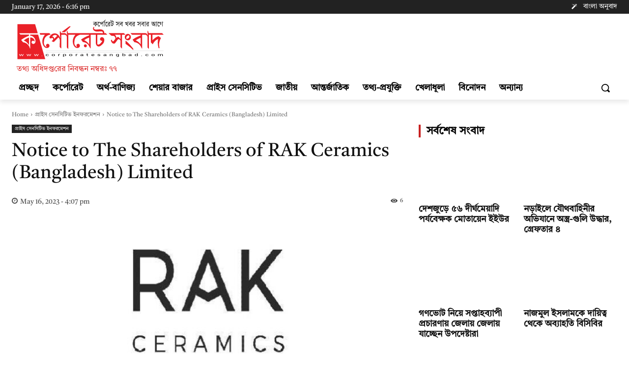

--- FILE ---
content_type: text/html; charset=UTF-8
request_url: https://corporatesangbad.com/wp-admin/admin-ajax.php?td_theme_name=Newspaper&v=12.6.6
body_size: 42
content:
{"29087":6}